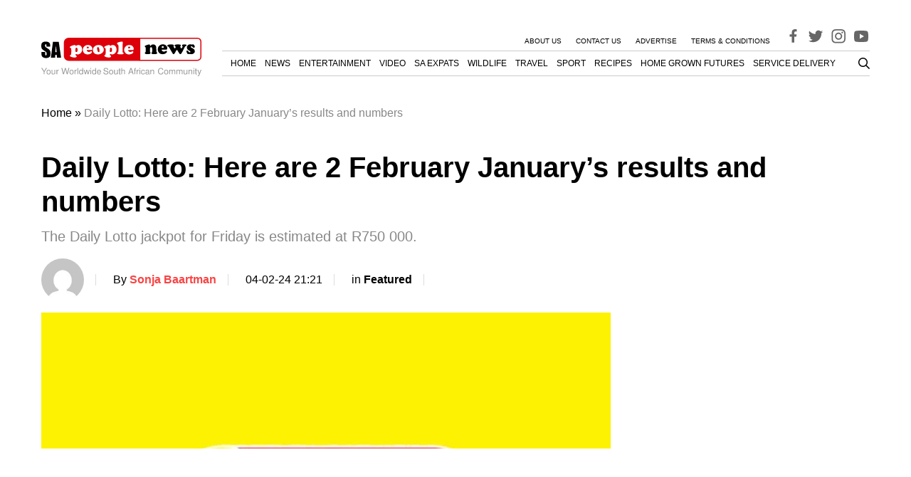

--- FILE ---
content_type: text/html; charset=utf-8
request_url: https://www.google.com/recaptcha/api2/aframe
body_size: 266
content:
<!DOCTYPE HTML><html><head><meta http-equiv="content-type" content="text/html; charset=UTF-8"></head><body><script nonce="zqArgE-sEfU_JD0zcShMgA">/** Anti-fraud and anti-abuse applications only. See google.com/recaptcha */ try{var clients={'sodar':'https://pagead2.googlesyndication.com/pagead/sodar?'};window.addEventListener("message",function(a){try{if(a.source===window.parent){var b=JSON.parse(a.data);var c=clients[b['id']];if(c){var d=document.createElement('img');d.src=c+b['params']+'&rc='+(localStorage.getItem("rc::a")?sessionStorage.getItem("rc::b"):"");window.document.body.appendChild(d);sessionStorage.setItem("rc::e",parseInt(sessionStorage.getItem("rc::e")||0)+1);localStorage.setItem("rc::h",'1769338329038');}}}catch(b){}});window.parent.postMessage("_grecaptcha_ready", "*");}catch(b){}</script></body></html>